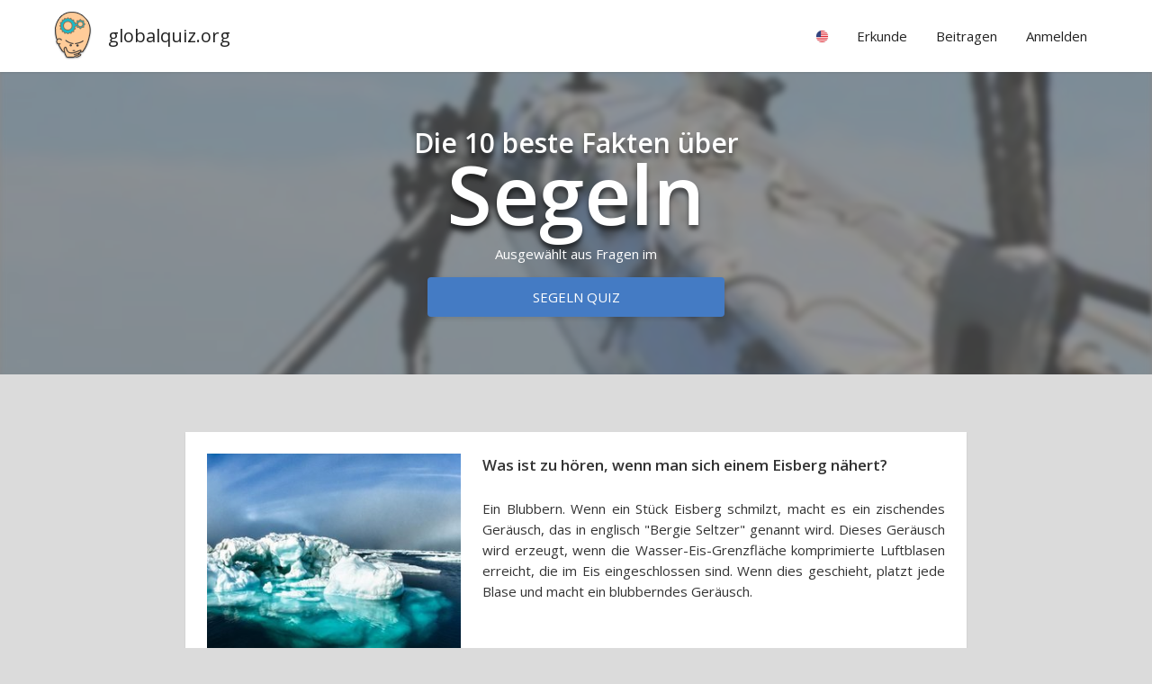

--- FILE ---
content_type: text/html; charset=utf-8
request_url: https://globalquiz.org/de/segeln-interessante-fakten/
body_size: 9329
content:
<!DOCTYPE html>
<html lang="de">
<head>
<script>ua=0;cc="US";cn="Vereinigte Staaten";l='de';</script>


<meta charset="utf-8">
<!--[if lt IE 9]>
<script src="http://html5shim.googlecode.com/svn/trunk/html5.js"></script>
<![endif]--> 
<title>Die 10 beste Fakten über Segeln | globalquiz.org</title>
<meta name="description" content="Wer war der erste Mensch, der im Einhandsegeln nonstop die Welt umsegelte? Die interessantesten Fragen, die von den Benutzern ausgewählt wurden." />
<meta name="viewport" content="width=device-width, initial-scale=1.0, maximum-scale=1.0" />
<meta name="keywords" content="Segeln, Fakten" />
<link rel="stylesheet" href="/media/26/css/main.css" type="text/css" />

<link rel="alternate" hreflang="de" href="/de/segeln-interessante-fakten/" />
<link rel="alternate" hreflang="en" href="/en/top-sailing-facts/" />
<link rel="alternate" hreflang="pl" href="/pl/ciekawostki-zeglarstwo/" />

<meta property="fb:app_id" content="148499115314210" /> 
<meta property="og:url" content="https://globalquiz.org/de/segeln-interessante-fakten/" />
<meta property="og:type" content="article" />


<meta property="og:title" content="Die 10 beste Fakten über Segeln" />
<meta property="og:site_name" content="GlobalQuiz" />
<meta property="og:image" content="https://globalquiz.org/media/pic/300/529.jpg" />
<meta property="og:description" content="Was ist zu hören, wenn man sich einem Eisberg nähert?   " />
<meta property="article:tag" content="Segeln"/>
<meta property="article:section" content="Top Fakten"/>


<script async src="//pagead2.googlesyndication.com/pagead/js/adsbygoogle.js"></script>
<script>
     (adsbygoogle = window.adsbygoogle || []).push({
          google_ad_client: "ca-pub-2026375587207014",
          enable_page_level_ads: true
     });
</script>


<link rel="stylesheet" href="https://fonts.googleapis.com/css?family=Open+Sans:400,600&subset=latin-ext,latin" media="(min-width: 801px)">

<link rel="shortcut icon" href="/media/favicon.ico" />


</head>
<body id="WebPage" itemscope itemtype="https://schema.org/WebPage" class="imageboard facts nfacts de">
<div id="fullpageheight">


<header><div class="pagewidth"><a class="logo" href="/de/">globalquiz.org</a><div id="mobile-menu-expand"></div><nav><ul class="mainmenu"><li class="group"><div class="label"><span class="rflag" id="mf"></span></div><ul class="langs"><li><a href="/en/top-sailing-facts/" hreflang="en">englische Sprache &raquo;</a></li><li><a href="/pl/ciekawostki-zeglarstwo/" hreflang="pl">polnische Sprache &raquo;</a></li><li><a href="/ru/%D0%BB%D1%83%D1%87%D1%88%D0%B8%D0%B5-%D1%84%D0%B0%D0%BA%D1%82%D1%8B/" hreflang="ru">russische Sprache &raquo;</a></li><li><a href="/fr/faits-int%C3%A9ressants/" hreflang="fr">französische Sprache &raquo;</a></li><li><a href="/nl/beste-feiten/" hreflang="nl">niederländische Sprache &raquo;</a></li><li><a href="/es/mejores-hechos/" hreflang="es">spanische Sprache &raquo;</a></li><li><a href="/uk/k%D1%80%D0%B0%D1%89%D1%96-%D1%84%D0%B0%D0%BA%D1%82%D0%B8/" hreflang="uk">ukrainische Sprache &raquo;</a></li><li><a href="/pt/melhores-fatos/" hreflang="pt">portugiesische Sprache &raquo;</a></li><li><a href="/it/fatti-migliori/" hreflang="it">italienische Sprache &raquo;</a></li><li class="tip">Dein Land
                            
                            <a href="/de/einstellung/" id="rep-country-name"><span class="rflag"></span>&nbsp;&nbsp;<span class="rep-country-name"></span></a></li></ul></li><li class="group"><div class="label">Erkunde</div><ul><li><a href="/de/beste-fakten/">Top Fakten &raquo;</a></li><li><a href="/de/schwierigste-r%C3%A4tsel/">Härteste Rätsel &raquo;</a></li></ul></li><li class="group"><div class="label">Beitragen</div><ul class="stickright"><li><a href="/de/liste-der-besten/Autoren/">Ranking der Autoren &raquo;</a></li><li><a href="/de/fragen/">Letzte Fragen &raquo;</a></li><li><a rel="nofollow" href="/de/%C3%BCbersetze-fragen/">Frage übersetzen &raquo;</a></li><li><a rel="nofollow" href="/de/wie-man-eine-Frage-hinzuf%C3%BCgt/">Neue Frage hinzufügen &raquo;</a></li><li><a rel="nofollow" href="/de/meine-fragen/">Meine Fragen &raquo;</a></li></ul></li><li class="group authenticated-only"><div class="label">Mein Profil</div><ul class="stickright"><li><a rel="nofollow" href="/de/mein-profil/">Wissensprofil &raquo;</a></li><li><a rel="nofollow" href="/de/letzte-fragen/">Letzte Antworten &raquo;</a></li><li><a rel="nofollow" href="/de/einstellung/">die Einstellungen &raquo;</a></li><li><a rel="nofollow" href="/de/accounts/logout/">Abmelden</a></li></ul></li><li class="group unlogged-only"><div class="label important">Anmelden</div><ul class="stickright"><li><a rel="nofollow" class="facebook-button" title="Facebook" href="/de/accounts/facebook/login/">Anmelden über Facebook</a></li><li><a rel="nofollow" class="google-button" title="Google" href="/de/accounts/google/login/">Anmelden über Google</a></li><li><a rel="nofollow" href="/de/accounts/login/">Anmelden mit E-Mail</a></li></ul></li></ul></nav></div></header>


<main>
<article>



<div class="board">
    <div class="bgimage-holder crop5">
        <img class="bgimage" alt="bg" src="/media/pic/300/529.jpg">
    </div>
    <div class="bgimage-overlay"></div>    
    <div class="pagewidth panel" style="position:relative;">
        
        <h1 class="emphasized sbh">Die 10 beste Fakten über <span class="emphasis ">Segeln</span></h1>
         
            <div class="factsteaser sbh">
            Ausgewählt aus Fragen im
            </div>
            <a class="button-normalized" href="/de/segeln-quiz/">Segeln Quiz</a>            
           
    </div>
</div>

<div class="wideonly sth"></div> 
<div class="pagewidth grid" style="max-width:900px">   
    <div>
        
        <div class="panel" style="float:left;width:100%" itemprop="itemListElement" itemscope>
            








    





<div class="questioncard correct1 noresult "> 

        

        
            

        

    

    

    <div class="main-container clickable">

        <a class="main" href="/de/frage/welcher-klang-ist-zu-h%C3%B6ren-wenn-man-sich-einem-eisberg/">

            <div class="img" style="background-image:url('/media/pic/300/1520.jpg')"></div>    
            <div class="question">Was ist zu hören, wenn man sich einem Eisberg nähert?              
            </div>

                                                                                   
            <div class="expl">Ein Blubbern. Wenn ein Stück Eisberg schmilzt, macht es ein zischendes Geräusch, das in englisch "Bergie Seltzer" genannt wird. Dieses Geräusch wird erzeugt, wenn die Wasser-Eis-Grenzfläche komprimierte Luftblasen erreicht, die im Eis eingeschlossen sind. Wenn dies geschieht, platzt jede Blase und macht ein blubberndes Geräusch. </div>

        </a>

        
                    
        <span class="author">Ts</span>
                

        
                
            <div class="icons-bar">

                


                

                
                <div class="share-combo">  
                    <div class="icon icon-share"></div>
                    <div class="icons">
                        <a class="icon icon-fb with-bg"></a>
                        <a class="icon icon-pi with-bg"></a>
                        <a class="icon icon-tw with-bg"></a>                
                        
                    </div>                
                    <div class="info-popup">Teilen und neue Spieler zum Spiel bringen!</div>
                </div>
                

                 
                <div>
                    <a class="icon icon-edit" href="/de/frage/welcher-klang-ist-zu-h%C3%B6ren-wenn-man-sich-einem-eisberg/%C3%A4ndern/"></a>
                    <div class="info-popup">Korrigiere diese Frage</div>
                </div>
                



                

                <div class="icon-with-value dislike with-onhover-menu" id="vldn-17993">
                    <div class="icon icon-dislike"></div>
                    <div class="value" id="vldn-score-17993">0</div>                        
                    <div class="onhover-menu">                                            
                        <div class="white littleraised">
                            <div class="menuitem votedislike" id="vd-u-17993"><div class="icon icon-dislike"></div>Sehr uninteressant</div>
                            <div class="menuitem votedislike" id="vd-d-17993"><div class="icon icon-dislike"></div>Zu schwierig</div>
                            <div class="menuitem votedislike" id="vd-p-17993"><div class="icon icon-dislike"></div>Schlecht geschrieben</div>
                            <div class="menuitem votedislike" id="vd-i-17993"><div class="icon icon-dislike"></div>Falsch oder fragwürdig</div>                            
                            <a class="menuitem" href="/de/frage/welcher-klang-ist-zu-h%C3%B6ren-wenn-man-sich-einem-eisberg/%C3%A4ndern/"><div class="icon icon-edit"></div>Korrigiere diese Frage</a>
                            
                            <div class="menuitem">
                                <div class="icon icon-sources"></div><a href="https://de.wikipedia.org/wiki/Eisberg" rel="nofollow" target="_blank">wikipedia → Eisberg</a>
                            </div>
                                                      
                        </div>
                    </div>                
                </div> 
                
                <div class="icon-with-value votelike" id="vlup-17993">
                    <div class="icon icon-like"></div>
                    <div class="value" id="vlup-score-17993">0</div>
                    <div class="info-popup">Sehr interessant!</div>
                </div>
     
                
             
               

            </div>
        
       

        

    </div>
                
        <a class="button-normalized internal-link" href="/de/polar-interessante-fakten/">Fakten über Polar</a>
    

    

    

    

    


        
    

    
    <div style="clear:both"></div>
</div>



 














            
        </div>            

        
        <div class="panel" style="float:left;width:100%" itemprop="itemListElement" itemscope>
            








    





<div class="questioncard correct2 noresult "> 

        

        
            

        

    

    

    <div class="main-container clickable">

        <a class="main" href="/de/frage/welcher-europ%C3%A4ische-segler-war-der-erste-der-australien/">

            <div class="img" style="background-image:url('/media/pic/300/2219.jpg')"></div>    
            <div class="question">Welcher europäische Segler war der Erste, der Australien erreichte?            
            </div>

                                                                                   
            <div class="expl">Willem Janszoon. Die Entdeckung Australiens durch Europäer vollzog sich schrittweise seit dem frühen 17. Jahrhundert. Die ersten wichtigen Entdeckungen gehen nahezu ausnahmslos auf niederländische Seefahrer zurück. Willem Jansz (* um 1570; † um 1630) war ein holländischer Seefahrer. Er gilt offiziell als erster europäischer Entdecker Australiens in  1606.</div>

        </a>

        
                    
        <span class="author">Ts</span>
                

        
                
            <div class="icons-bar">

                


                

                
                <div class="share-combo">  
                    <div class="icon icon-share"></div>
                    <div class="icons">
                        <a class="icon icon-fb with-bg"></a>
                        <a class="icon icon-pi with-bg"></a>
                        <a class="icon icon-tw with-bg"></a>                
                        
                    </div>                
                    <div class="info-popup">Teilen und neue Spieler zum Spiel bringen!</div>
                </div>
                

                 
                <div>
                    <a class="icon icon-edit" href="/de/frage/welcher-europ%C3%A4ische-segler-war-der-erste-der-australien/%C3%A4ndern/"></a>
                    <div class="info-popup">Korrigiere diese Frage</div>
                </div>
                



                

                <div class="icon-with-value dislike with-onhover-menu" id="vldn-20877">
                    <div class="icon icon-dislike"></div>
                    <div class="value" id="vldn-score-20877">0</div>                        
                    <div class="onhover-menu">                                            
                        <div class="white littleraised">
                            <div class="menuitem votedislike" id="vd-u-20877"><div class="icon icon-dislike"></div>Sehr uninteressant</div>
                            <div class="menuitem votedislike" id="vd-d-20877"><div class="icon icon-dislike"></div>Zu schwierig</div>
                            <div class="menuitem votedislike" id="vd-p-20877"><div class="icon icon-dislike"></div>Schlecht geschrieben</div>
                            <div class="menuitem votedislike" id="vd-i-20877"><div class="icon icon-dislike"></div>Falsch oder fragwürdig</div>                            
                            <a class="menuitem" href="/de/frage/welcher-europ%C3%A4ische-segler-war-der-erste-der-australien/%C3%A4ndern/"><div class="icon icon-edit"></div>Korrigiere diese Frage</a>
                                                      
                        </div>
                    </div>                
                </div> 
                
                <div class="icon-with-value votelike" id="vlup-20877">
                    <div class="icon icon-like"></div>
                    <div class="value" id="vlup-score-20877">4</div>
                    <div class="info-popup">Sehr interessant!</div>
                </div>
     
                
             
               

            </div>
        
       

        

    </div>
                
        <a class="button-normalized internal-link" href="/de/geographische-entdeckungen-interessante-fakten/">Fakten über geographische Entdeckungen</a>
    

    

    

    

    


        
    

    
    <div style="clear:both"></div>
</div>



 














            
        </div>            

        
        <div class="panel" style="float:left;width:100%" itemprop="itemListElement" itemscope>
            








    





<div class="questioncard correct0 noresult "> 

        

        
            

        

    

    

    <div class="main-container clickable">

        <a class="main" href="/de/frage/was-ist-eine-seemeile/">

            <div class="img" style="background-image:url('/media/pic/300/529.jpg')"></div>    
            <div class="question">Was ist eine Seemeile?            
            </div>

                                                                                   
            <div class="expl">Eine Winkelminute . Auf der Erdoberfläche entspricht eine Winkelminute eines Erd-Großkreises etwa 1852 m. Daraus ist auch die Seemeile abgeleitet.</div>

        </a>

        
                    
        <span class="author">Ts</span>
                

        
                
            <div class="icons-bar">

                


                

                
                <div class="share-combo">  
                    <div class="icon icon-share"></div>
                    <div class="icons">
                        <a class="icon icon-fb with-bg"></a>
                        <a class="icon icon-pi with-bg"></a>
                        <a class="icon icon-tw with-bg"></a>                
                        
                    </div>                
                    <div class="info-popup">Teilen und neue Spieler zum Spiel bringen!</div>
                </div>
                

                 
                <div>
                    <a class="icon icon-edit" href="/de/frage/was-ist-eine-seemeile/%C3%A4ndern/"></a>
                    <div class="info-popup">Korrigiere diese Frage</div>
                </div>
                



                

                <div class="icon-with-value dislike with-onhover-menu" id="vldn-20821">
                    <div class="icon icon-dislike"></div>
                    <div class="value" id="vldn-score-20821">0</div>                        
                    <div class="onhover-menu">                                            
                        <div class="white littleraised">
                            <div class="menuitem votedislike" id="vd-u-20821"><div class="icon icon-dislike"></div>Sehr uninteressant</div>
                            <div class="menuitem votedislike" id="vd-d-20821"><div class="icon icon-dislike"></div>Zu schwierig</div>
                            <div class="menuitem votedislike" id="vd-p-20821"><div class="icon icon-dislike"></div>Schlecht geschrieben</div>
                            <div class="menuitem votedislike" id="vd-i-20821"><div class="icon icon-dislike"></div>Falsch oder fragwürdig</div>                            
                            <a class="menuitem" href="/de/frage/was-ist-eine-seemeile/%C3%A4ndern/"><div class="icon icon-edit"></div>Korrigiere diese Frage</a>
                            
                            <div class="menuitem">
                                <div class="icon icon-sources"></div><a href="https://de.wikipedia.org/wiki/Seemeile" rel="nofollow" target="_blank">wikipedia → Seemeile</a>
                            </div>
                                                      
                        </div>
                    </div>                
                </div> 
                
                <div class="icon-with-value votelike" id="vlup-20821">
                    <div class="icon icon-like"></div>
                    <div class="value" id="vlup-score-20821">3</div>
                    <div class="info-popup">Sehr interessant!</div>
                </div>
     
                
             
               

            </div>
        
       

        

    </div>
                
        <a class="button-normalized internal-link" href="/de/ma%C3%9Fnahmen-interessante-fakten/">Fakten über Maßnahmen</a>
    

    

    

    

    


        
    

    
    <div style="clear:both"></div>
</div>



 














            
        </div>            

        
        <div class="panel" style="float:left;width:100%" itemprop="itemListElement" itemscope>
            








    





<div class="questioncard correct0 noresult "> 

        

        
            

        

    

    

    <div class="main-container clickable">

        <a class="main" href="/de/frage/welche-der-meeresstr%C3%B6mung-ist-die-m%C3%A4chtigste-der-erde/">

            <div class="img" style="background-image:url('/media/pic/300/39.jpg')"></div>    
            <div class="question">Welche der Meeresströmung  ist die mächtigste der Erde?            
            </div>

                                                                                   
            <div class="expl">Der antarktische Zirkumpolarstrom ist eine kalte Meeresströmung um Antarktika, die einzige, die den Atlantischen, Indischen und Pazifischen Ozean direkt verbindet und die mächtigste der Erde. In Richtung der Erdrotation wird der ACC durch die Westwinddrift angetrieben. In der Drakestraße zwischen Antarktika und Südamerika ist er besonders markant. Sein Einfluss auf das Klima ist enorm.  </div>

        </a>

        
                    
        <span class="author">Ts</span>
                

        
                
            <div class="icons-bar">

                


                

                
                <div class="share-combo">  
                    <div class="icon icon-share"></div>
                    <div class="icons">
                        <a class="icon icon-fb with-bg"></a>
                        <a class="icon icon-pi with-bg"></a>
                        <a class="icon icon-tw with-bg"></a>                
                        
                    </div>                
                    <div class="info-popup">Teilen und neue Spieler zum Spiel bringen!</div>
                </div>
                

                 
                <div>
                    <a class="icon icon-edit" href="/de/frage/welche-der-meeresstr%C3%B6mung-ist-die-m%C3%A4chtigste-der-erde/%C3%A4ndern/"></a>
                    <div class="info-popup">Korrigiere diese Frage</div>
                </div>
                



                

                <div class="icon-with-value dislike with-onhover-menu" id="vldn-22027">
                    <div class="icon icon-dislike"></div>
                    <div class="value" id="vldn-score-22027">0</div>                        
                    <div class="onhover-menu">                                            
                        <div class="white littleraised">
                            <div class="menuitem votedislike" id="vd-u-22027"><div class="icon icon-dislike"></div>Sehr uninteressant</div>
                            <div class="menuitem votedislike" id="vd-d-22027"><div class="icon icon-dislike"></div>Zu schwierig</div>
                            <div class="menuitem votedislike" id="vd-p-22027"><div class="icon icon-dislike"></div>Schlecht geschrieben</div>
                            <div class="menuitem votedislike" id="vd-i-22027"><div class="icon icon-dislike"></div>Falsch oder fragwürdig</div>                            
                            <a class="menuitem" href="/de/frage/welche-der-meeresstr%C3%B6mung-ist-die-m%C3%A4chtigste-der-erde/%C3%A4ndern/"><div class="icon icon-edit"></div>Korrigiere diese Frage</a>
                            
                            <div class="menuitem">
                                <div class="icon icon-sources"></div><a href="https://de.wikipedia.org/wiki/Antarktischer_Zirkumpolarstrom" rel="nofollow" target="_blank">wikipedia → Antarktischer Zirkumpolarstrom</a>
                            </div>
                                                      
                        </div>
                    </div>                
                </div> 
                
                <div class="icon-with-value votelike" id="vlup-22027">
                    <div class="icon icon-like"></div>
                    <div class="value" id="vlup-score-22027">3</div>
                    <div class="info-popup">Sehr interessant!</div>
                </div>
     
                
             
               

            </div>
        
       

        

    </div>
                
        <a class="button-normalized internal-link" href="/de/meere-interessante-fakten/">Fakten über Meere</a>
    

    

    

    

    


        
    

    
    <div style="clear:both"></div>
</div>



 














            
        </div>            

        
        <div class="panel" style="float:left;width:100%" itemprop="itemListElement" itemscope>
            








    





<div class="questioncard correct0 noresult "> 

        

        
            

        

    

    

    <div class="main-container clickable">

        <a class="main" href="/de/frage/wessen-flaggschiff-wurde-als-modell-f%C3%BCr-diese-replik/">

            <div class="img" style="background-image:url('/media/pic/300/93.jpg')"></div>    
            <div class="question">Wessen Flaggschiff wurde als Modell für diese Replik verwendet?            
            </div>

                                                                                   
            <div class="expl">Kolumbus. Die Santa Maria war das Flaggschiff von Christoph Kolumbus’ erster Expedition von 1492 bis 1493, auf der er einen westlichen Weg nach Ostasien suchte. Begleitet wurde sie von den deutlich kleineren Schiffen Niña und Pinta. </div>

        </a>

        
                    
        <span class="author">M</span>
                

        
                
            <div class="icons-bar">

                


                

                
                <div class="share-combo">  
                    <div class="icon icon-share"></div>
                    <div class="icons">
                        <a class="icon icon-fb with-bg"></a>
                        <a class="icon icon-pi with-bg"></a>
                        <a class="icon icon-tw with-bg"></a>                
                        
                    </div>                
                    <div class="info-popup">Teilen und neue Spieler zum Spiel bringen!</div>
                </div>
                

                 
                <div>
                    <a class="icon icon-edit" href="/de/frage/wessen-flaggschiff-wurde-als-modell-f%C3%BCr-diese-replik/%C3%A4ndern/"></a>
                    <div class="info-popup">Korrigiere diese Frage</div>
                </div>
                



                

                <div class="icon-with-value dislike with-onhover-menu" id="vldn-31304">
                    <div class="icon icon-dislike"></div>
                    <div class="value" id="vldn-score-31304">0</div>                        
                    <div class="onhover-menu">                                            
                        <div class="white littleraised">
                            <div class="menuitem votedislike" id="vd-u-31304"><div class="icon icon-dislike"></div>Sehr uninteressant</div>
                            <div class="menuitem votedislike" id="vd-d-31304"><div class="icon icon-dislike"></div>Zu schwierig</div>
                            <div class="menuitem votedislike" id="vd-p-31304"><div class="icon icon-dislike"></div>Schlecht geschrieben</div>
                            <div class="menuitem votedislike" id="vd-i-31304"><div class="icon icon-dislike"></div>Falsch oder fragwürdig</div>                            
                            <a class="menuitem" href="/de/frage/wessen-flaggschiff-wurde-als-modell-f%C3%BCr-diese-replik/%C3%A4ndern/"><div class="icon icon-edit"></div>Korrigiere diese Frage</a>
                            
                            <div class="menuitem">
                                <div class="icon icon-sources"></div><a href="https://de.wikipedia.org/wiki/Santa_Maria_(Schiff)" rel="nofollow" target="_blank">wikipedia → Santa Maria (Schiff)</a>
                            </div>
                                                      
                        </div>
                    </div>                
                </div> 
                
                <div class="icon-with-value votelike" id="vlup-31304">
                    <div class="icon icon-like"></div>
                    <div class="value" id="vlup-score-31304">3</div>
                    <div class="info-popup">Sehr interessant!</div>
                </div>
     
                
             
               

            </div>
        
       

        

    </div>
                
        <a class="button-normalized internal-link" href="/de/entdeckungen-interessante-fakten/">Fakten über Entdeckungen</a>
    

    

    

    

    


        
    

    
    <div style="clear:both"></div>
</div>



 














            
        </div>            



        
        <div class="panel" style="float:left;width:100%" itemprop="itemListElement" itemscope>
            








    





<div class="questioncard correct1 noresult "> 

        

        
            

        

    

    

    <div class="main-container clickable">

        <a class="main" href="/de/frage/was-kann-man-mit-einem-kurvimeter-gemessen-werden/">

            <div class="img" style="background-image:url('/media/pic/300/534.jpg')"></div>    
            <div class="question">Was kann man mit einem Kurvimeter gemessen werden?            
            </div>

                                                                                   
            <div class="expl">Die Längen beliebiger gekrümmter Linien. Das Kurvimeter (auch Kurvenmesser oder Kartenmesser) ist ein Messgerät zur Distanzmessung in Karten. Es wird meist von Wanderern oder Radfahrern genutzt, um die geplante oder zurückgelegte Strecke zu ermitteln. Mit dem angebrachten Rollrädchen kann man in der Karte kurvige Strecken (daher der Name Kurvimeter) abfahren.</div>

        </a>

        
                    
        <span class="author">Kampfgraff</span>
                

        
                
            <div class="icons-bar">

                


                

                
                <div class="share-combo">  
                    <div class="icon icon-share"></div>
                    <div class="icons">
                        <a class="icon icon-fb with-bg"></a>
                        <a class="icon icon-pi with-bg"></a>
                        <a class="icon icon-tw with-bg"></a>                
                        
                    </div>                
                    <div class="info-popup">Teilen und neue Spieler zum Spiel bringen!</div>
                </div>
                

                 
                <div>
                    <a class="icon icon-edit" href="/de/frage/was-kann-man-mit-einem-kurvimeter-gemessen-werden/%C3%A4ndern/"></a>
                    <div class="info-popup">Korrigiere diese Frage</div>
                </div>
                



                

                <div class="icon-with-value dislike with-onhover-menu" id="vldn-26089">
                    <div class="icon icon-dislike"></div>
                    <div class="value" id="vldn-score-26089">0</div>                        
                    <div class="onhover-menu">                                            
                        <div class="white littleraised">
                            <div class="menuitem votedislike" id="vd-u-26089"><div class="icon icon-dislike"></div>Sehr uninteressant</div>
                            <div class="menuitem votedislike" id="vd-d-26089"><div class="icon icon-dislike"></div>Zu schwierig</div>
                            <div class="menuitem votedislike" id="vd-p-26089"><div class="icon icon-dislike"></div>Schlecht geschrieben</div>
                            <div class="menuitem votedislike" id="vd-i-26089"><div class="icon icon-dislike"></div>Falsch oder fragwürdig</div>                            
                            <a class="menuitem" href="/de/frage/was-kann-man-mit-einem-kurvimeter-gemessen-werden/%C3%A4ndern/"><div class="icon icon-edit"></div>Korrigiere diese Frage</a>
                            
                            <div class="menuitem">
                                <div class="icon icon-sources"></div><a href="https://de.wikipedia.org/wiki/Kurvimeter" rel="nofollow" target="_blank">wikipedia → Kurvimeter</a>
                            </div>
                                                      
                        </div>
                    </div>                
                </div> 
                
                <div class="icon-with-value votelike" id="vlup-26089">
                    <div class="icon icon-like"></div>
                    <div class="value" id="vlup-score-26089">0</div>
                    <div class="info-popup">Sehr interessant!</div>
                </div>
     
                
             
               

            </div>
        
       

        

    </div>
                
        <a class="button-normalized internal-link" href="/de/technologie-interessante-fakten/">Fakten über Technologie</a>
    

    

    

    

    


        
    

    
    <div style="clear:both"></div>
</div>



 














            
        </div>            

        
        <div class="panel" style="float:left;width:100%" itemprop="itemListElement" itemscope>
            








    





<div class="questioncard correct2 noresult "> 

        

        
            

        

    

    

    <div class="main-container clickable">

        <a class="main" href="/de/frage/wer-war-der-entdecker-von-neufundland-und-der-labrador/">

            <div class="img" style="background-image:url('/media/pic/300/4297.jpg')"></div>    
            <div class="question">Wer war der Entdecker von Neufundland und der Labrador-Halbinsel, allgemein bekannt als John Cabot?            
            </div>

                                                                                   
            <div class="expl">Ein Italiener. Giovanni Caboto (englisch John Cabot) war ein italienischer Seefahrer. Er gilt – nach den Wikingern im 11. Jahrhundert – als erster europäischer Entdecker, der das nordamerikanische Festland erreichte (1497). Er ist der Entdecker von Neufundland, Neuengland und Labrador.</div>

        </a>

        
                    
        <span class="author">Ts</span>
                

        
                
            <div class="icons-bar">

                


                

                
                <div class="share-combo">  
                    <div class="icon icon-share"></div>
                    <div class="icons">
                        <a class="icon icon-fb with-bg"></a>
                        <a class="icon icon-pi with-bg"></a>
                        <a class="icon icon-tw with-bg"></a>                
                        
                    </div>                
                    <div class="info-popup">Teilen und neue Spieler zum Spiel bringen!</div>
                </div>
                

                 
                <div>
                    <a class="icon icon-edit" href="/de/frage/wer-war-der-entdecker-von-neufundland-und-der-labrador/%C3%A4ndern/"></a>
                    <div class="info-popup">Korrigiere diese Frage</div>
                </div>
                



                

                <div class="icon-with-value dislike with-onhover-menu" id="vldn-22240">
                    <div class="icon icon-dislike"></div>
                    <div class="value" id="vldn-score-22240">0</div>                        
                    <div class="onhover-menu">                                            
                        <div class="white littleraised">
                            <div class="menuitem votedislike" id="vd-u-22240"><div class="icon icon-dislike"></div>Sehr uninteressant</div>
                            <div class="menuitem votedislike" id="vd-d-22240"><div class="icon icon-dislike"></div>Zu schwierig</div>
                            <div class="menuitem votedislike" id="vd-p-22240"><div class="icon icon-dislike"></div>Schlecht geschrieben</div>
                            <div class="menuitem votedislike" id="vd-i-22240"><div class="icon icon-dislike"></div>Falsch oder fragwürdig</div>                            
                            <a class="menuitem" href="/de/frage/wer-war-der-entdecker-von-neufundland-und-der-labrador/%C3%A4ndern/"><div class="icon icon-edit"></div>Korrigiere diese Frage</a>
                            
                            <div class="menuitem">
                                <div class="icon icon-sources"></div><a href="https://de.wikipedia.org/wiki/Giovanni_Caboto" rel="nofollow" target="_blank">wikipedia → Giovanni Caboto</a>
                            </div>
                                                      
                        </div>
                    </div>                
                </div> 
                
                <div class="icon-with-value votelike" id="vlup-22240">
                    <div class="icon icon-like"></div>
                    <div class="value" id="vlup-score-22240">3</div>
                    <div class="info-popup">Sehr interessant!</div>
                </div>
     
                
             
               

            </div>
        
       

        

    </div>
                
        <a class="button-normalized internal-link" href="/de/segler-interessante-fakten/">Fakten über Segler</a>
    

    

    

    

    


        
    

    
    <div style="clear:both"></div>
</div>



 














            
        </div>            

        
        <div class="panel" style="float:left;width:100%" itemprop="itemListElement" itemscope>
            








    





<div class="questioncard correct2 noresult "> 

        

        
            

        

    

    

    <div class="main-container clickable">

        <a class="main" href="/de/frage/wie-hie%C3%9F-das-segelschiff-des-seefahrers-und-entdeckers-james/">

            <div class="img" style="background-image:url('/media/pic/300/8643.jpg')"></div>    
            <div class="question">Wie hieß das Segelschiff des Seefahrers und Entdeckers James Cook            
            </div>

                                                                                   
            <div class="expl">The Endeavour. Die Endeavour war das Segelschiff des Seefahrers und Entdeckers James Cook, mit dem dieser zwischen 1768 und 1771 seine erste Entdeckungsreise unternahm.   Der britische Seefahrer wurde im Laufe seines Lebens zu einem der berühmtesten Entdecker überhaupt, besonders durch seine drei Reisen in den Pazifik, auf denen er eine Vielzahl an Inseln entdeckte, erlangte er Weltruhm. Anders als viele weitere Entdecker begegnete er den Einheimischen größtenteils friedlich. Dennoch starb James Cook letztendlich durch die Hand von Eingeborenen.</div>

        </a>

        
                    
        <span class="author">Ts</span>
                

        
                
            <div class="icons-bar">

                


                

                
                <div class="share-combo">  
                    <div class="icon icon-share"></div>
                    <div class="icons">
                        <a class="icon icon-fb with-bg"></a>
                        <a class="icon icon-pi with-bg"></a>
                        <a class="icon icon-tw with-bg"></a>                
                        
                    </div>                
                    <div class="info-popup">Teilen und neue Spieler zum Spiel bringen!</div>
                </div>
                

                 
                <div>
                    <a class="icon icon-edit" href="/de/frage/wie-hie%C3%9F-das-segelschiff-des-seefahrers-und-entdeckers-james/%C3%A4ndern/"></a>
                    <div class="info-popup">Korrigiere diese Frage</div>
                </div>
                



                

                <div class="icon-with-value dislike with-onhover-menu" id="vldn-22532">
                    <div class="icon icon-dislike"></div>
                    <div class="value" id="vldn-score-22532">0</div>                        
                    <div class="onhover-menu">                                            
                        <div class="white littleraised">
                            <div class="menuitem votedislike" id="vd-u-22532"><div class="icon icon-dislike"></div>Sehr uninteressant</div>
                            <div class="menuitem votedislike" id="vd-d-22532"><div class="icon icon-dislike"></div>Zu schwierig</div>
                            <div class="menuitem votedislike" id="vd-p-22532"><div class="icon icon-dislike"></div>Schlecht geschrieben</div>
                            <div class="menuitem votedislike" id="vd-i-22532"><div class="icon icon-dislike"></div>Falsch oder fragwürdig</div>                            
                            <a class="menuitem" href="/de/frage/wie-hie%C3%9F-das-segelschiff-des-seefahrers-und-entdeckers-james/%C3%A4ndern/"><div class="icon icon-edit"></div>Korrigiere diese Frage</a>
                            
                            <div class="menuitem">
                                <div class="icon icon-sources"></div><a href="https://de.wikipedia.org/wiki/Endeavour_(Schiff)" rel="nofollow" target="_blank">wikipedia → Endeavour (Schiff)</a>
                            </div>
                                                      
                        </div>
                    </div>                
                </div> 
                
                <div class="icon-with-value votelike" id="vlup-22532">
                    <div class="icon icon-like"></div>
                    <div class="value" id="vlup-score-22532">3</div>
                    <div class="info-popup">Sehr interessant!</div>
                </div>
     
                
             
               

            </div>
        
       

        

    </div>
                
        <a class="button-normalized internal-link" href="/de/australien-interessante-fakten/">Fakten über Australien</a>
    

    

    

    

    


        
    

    
    <div style="clear:both"></div>
</div>



 














            
        </div>            

        
        <div class="panel" style="float:left;width:100%" itemprop="itemListElement" itemscope>
            








    





<div class="questioncard correct3 noresult "> 

        

        
            

        

    

    

    <div class="main-container clickable">

        <a class="main" href="/de/frage/welcher-europ%C3%A4ische-seemann-landete-als-erster-in-indien/">

            <div class="img" style="background-image:url('/media/pic/300/2217.jpg')"></div>    
            <div class="question">Welcher europäische Seemann landete als erster in Indien?            
            </div>

                                                                                   
            <div class="expl">Vasco da Gama. Seine erste Indienreise führte VASCO DA GAMA  von 1497 bis 1499 an der Westküste Afrikas entlang, um das Kap der Guten Hoffnung herum nach Mosambik in Südostafrika und von dort aus über den Indischen Ozean nach Calicut an der indischen Malabarküste. 1838 wurde der Bericht über die erste Reise DA GAMAS in Lissabon gedruckt. In deutscher Sprache erschien er erstmals 1898.</div>

        </a>

        
                    
        <span class="author">Ts</span>
                

        
                
            <div class="icons-bar">

                


                

                
                <div class="share-combo">  
                    <div class="icon icon-share"></div>
                    <div class="icons">
                        <a class="icon icon-fb with-bg"></a>
                        <a class="icon icon-pi with-bg"></a>
                        <a class="icon icon-tw with-bg"></a>                
                        
                    </div>                
                    <div class="info-popup">Teilen und neue Spieler zum Spiel bringen!</div>
                </div>
                

                 
                <div>
                    <a class="icon icon-edit" href="/de/frage/welcher-europ%C3%A4ische-seemann-landete-als-erster-in-indien/%C3%A4ndern/"></a>
                    <div class="info-popup">Korrigiere diese Frage</div>
                </div>
                



                

                <div class="icon-with-value dislike with-onhover-menu" id="vldn-22555">
                    <div class="icon icon-dislike"></div>
                    <div class="value" id="vldn-score-22555">0</div>                        
                    <div class="onhover-menu">                                            
                        <div class="white littleraised">
                            <div class="menuitem votedislike" id="vd-u-22555"><div class="icon icon-dislike"></div>Sehr uninteressant</div>
                            <div class="menuitem votedislike" id="vd-d-22555"><div class="icon icon-dislike"></div>Zu schwierig</div>
                            <div class="menuitem votedislike" id="vd-p-22555"><div class="icon icon-dislike"></div>Schlecht geschrieben</div>
                            <div class="menuitem votedislike" id="vd-i-22555"><div class="icon icon-dislike"></div>Falsch oder fragwürdig</div>                            
                            <a class="menuitem" href="/de/frage/welcher-europ%C3%A4ische-seemann-landete-als-erster-in-indien/%C3%A4ndern/"><div class="icon icon-edit"></div>Korrigiere diese Frage</a>
                            
                            <div class="menuitem">
                                <div class="icon icon-sources"></div><a href="https://de.wikipedia.org/wiki/Vasco_da_Gama" rel="nofollow" target="_blank">wikipedia → Vasco da Gama</a>
                            </div>
                                                      
                        </div>
                    </div>                
                </div> 
                
                <div class="icon-with-value votelike" id="vlup-22555">
                    <div class="icon icon-like"></div>
                    <div class="value" id="vlup-score-22555">3</div>
                    <div class="info-popup">Sehr interessant!</div>
                </div>
     
                
             
               

            </div>
        
       

        

    </div>
                
        <a class="button-normalized internal-link" href="/de/geschichte-indiens-interessante-fakten/">Fakten über die Geschichte Indiens</a>
    

    

    

    

    


        
    

    
    <div style="clear:both"></div>
</div>



 














            
        </div>            

        
        <div class="panel" style="float:left;width:100%" itemprop="itemListElement" itemscope>
            








    





<div class="questioncard correct1 noresult "> 

        

        
            

        

    

    

    <div class="main-container clickable">

        <a class="main" href="/de/frage/wer-war-der-erste-mensch-der-im-einhandsegeln-nonstop-die/">

            <div class="img" style="background-image:url('/media/pic/300/10056.jpg')"></div>    
            <div class="question">Wer war der erste Mensch, der im Einhandsegeln nonstop die Welt umsegelte?            
            </div>

                                                                                   
            <div class="expl">Sir Robin Knox-Johnston.  Der Engländer Robin Knox-Johnston führte 1968–1969 erstmals eine Einhand-Weltumsegelung durch, ohne einen Hafen anzulaufen. Die dramatische Kreuzfahrt dauerte 313 Tage. Aufgrund der fehlenden Kommunikation galt er als vermisst.</div>

        </a>

        
                    
        <span class="author">Ts</span>
                

        
                
            <div class="icons-bar">

                


                

                
                <div class="share-combo">  
                    <div class="icon icon-share"></div>
                    <div class="icons">
                        <a class="icon icon-fb with-bg"></a>
                        <a class="icon icon-pi with-bg"></a>
                        <a class="icon icon-tw with-bg"></a>                
                        
                    </div>                
                    <div class="info-popup">Teilen und neue Spieler zum Spiel bringen!</div>
                </div>
                

                 
                <div>
                    <a class="icon icon-edit" href="/de/frage/wer-war-der-erste-mensch-der-im-einhandsegeln-nonstop-die/%C3%A4ndern/"></a>
                    <div class="info-popup">Korrigiere diese Frage</div>
                </div>
                



                

                <div class="icon-with-value dislike with-onhover-menu" id="vldn-23064">
                    <div class="icon icon-dislike"></div>
                    <div class="value" id="vldn-score-23064">0</div>                        
                    <div class="onhover-menu">                                            
                        <div class="white littleraised">
                            <div class="menuitem votedislike" id="vd-u-23064"><div class="icon icon-dislike"></div>Sehr uninteressant</div>
                            <div class="menuitem votedislike" id="vd-d-23064"><div class="icon icon-dislike"></div>Zu schwierig</div>
                            <div class="menuitem votedislike" id="vd-p-23064"><div class="icon icon-dislike"></div>Schlecht geschrieben</div>
                            <div class="menuitem votedislike" id="vd-i-23064"><div class="icon icon-dislike"></div>Falsch oder fragwürdig</div>                            
                            <a class="menuitem" href="/de/frage/wer-war-der-erste-mensch-der-im-einhandsegeln-nonstop-die/%C3%A4ndern/"><div class="icon icon-edit"></div>Korrigiere diese Frage</a>
                            
                            <div class="menuitem">
                                <div class="icon icon-sources"></div><a href="https://de.wikipedia.org/wiki/Robin_Knox-Johnston" rel="nofollow" target="_blank">wikipedia → Robin Knox-Johnston</a>
                            </div>
                                                      
                        </div>
                    </div>                
                </div> 
                
                <div class="icon-with-value votelike" id="vlup-23064">
                    <div class="icon icon-like"></div>
                    <div class="value" id="vlup-score-23064">3</div>
                    <div class="info-popup">Sehr interessant!</div>
                </div>
     
                
             
               

            </div>
        
       

        

    </div>
                
        <a class="button-normalized internal-link" href="/de/ozeane-interessante-fakten/">Fakten über Ozeane</a>
    

    

    

    

    


        
    

    
    <div style="clear:both"></div>
</div>



 














            
        </div>            

                
    </div>        
</div>


<div id="msgHolder"></div>


<div class="sth sbh">
    <div id="mobilefloaterholder">
        <div id="mobilefloater" class="panel center mobilefloater">            
            <div class="pagewidth">
                <div class="sbh">Spielen und sehen Sie weitere Fragen</div>        
                <a class="button-normalized" href="/de/segeln-quiz/">Segeln Quiz</a>        
            </div>    
        </div>      
    </div>
</div>

<div class="sb wideonly"></div>



<style>
#mobilefloaterholder {
    position:relative;    
}

#mobilefloater {
    background:#dbdbdb;
    transition:all 0.2s ease-out;
}

#mobilefloater.beforefloat {
    transform:translateY(100%);
}

#mobilefloater.float {
    position:fixed;
    bottom:0;
    left:0;
    right:0;
    border-top:1px solid #ccc;
    z-index:100;
    transform:translateY(0);
}
</style>

<script>


var initMobileFloater = function() {

    var scrollProcessing = false;
    var isFloating = false;
    var $floater = $('#mobilefloater');
    var $floaterHolder = $('#mobilefloaterholder');    

    function isScrolledIntoView($elem, minscroll)
    {
        var docViewTop = $(window).scrollTop();
        var docViewBottom = docViewTop + $(window).height();

        var elemTop = $elem.offset().top;
        var elemBottom = elemTop + $elem.height();

        return ((elemBottom <= docViewBottom) && (elemTop >= docViewTop));
    }

    var scrollChange = function() {
        
        var needFloat = false;
        var docViewTop = $(window).scrollTop();

        if (docViewTop>500) {            
            needFloat = (!isScrolledIntoView($floaterHolder));    
        } else {
            $floater.addClass('beforefloat');
        }

        if (needFloat==isFloating) {
            return;
        }
        if (needFloat) {
            $floater.addClass('float');
            $floater.removeClass('beforefloat');
        } else {
            $floater.removeClass('float');
        }
        isFloating = needFloat;
    }

    $floaterHolder.height( $floater.outerHeight() );
    $floater.addClass('beforefloat');
    window.addEventListener("scroll", scrollChange );    
}


customInit = function() {            
    initMobileFloater();            
}
</script>



</article>
</main>

<div id="footersizeholder"></div>
<div id="footer"><footer><div class="finalizer"><div class="pagewidth lrpadded">&copy; GlobalQuiz.org &nbsp;|&nbsp;

<a href="/privacy-policy/">Datenschutz-Bestimmungen</a>

&nbsp;|&nbsp;

<a href="/contact/">Kontakt</a>

<div class="cookieinfo">Wir verwenden Cookies, um sicherzustellen, dass wir Ihnen die beste Erfahrung auf unserer Website bieten.</div>
</div></div></footer></div>
</div>
<script>document.body.className += " ua"+ua;var x=document.getElementsByClassName("rflag");for (i=0;i<x.length;i++) { x[i].style.backgroundImage="url('/media/img/c/"+cc+".png')";}</script>


<script>
(function() {
var po = document.createElement('script'); 
po.type = 'text/javascript'; po.async = true;
po.src = '/media/26/js/common-'+l+'.js';
var s = document.getElementsByTagName('script')[0]; 
s.parentNode.insertBefore(po, s);
})();
</script>
 


<script async src="https://pagead2.googlesyndication.com/pagead/js/adsbygoogle.js?client=ca-pub-0611343334680005" crossorigin="anonymous"></script>
</body>
</html>


--- FILE ---
content_type: text/html; charset=utf-8
request_url: https://www.google.com/recaptcha/api2/aframe
body_size: 255
content:
<!DOCTYPE HTML><html><head><meta http-equiv="content-type" content="text/html; charset=UTF-8"></head><body><script nonce="L2AxEsooF1lQe-ldRt0aPg">/** Anti-fraud and anti-abuse applications only. See google.com/recaptcha */ try{var clients={'sodar':'https://pagead2.googlesyndication.com/pagead/sodar?'};window.addEventListener("message",function(a){try{if(a.source===window.parent){var b=JSON.parse(a.data);var c=clients[b['id']];if(c){var d=document.createElement('img');d.src=c+b['params']+'&rc='+(localStorage.getItem("rc::a")?sessionStorage.getItem("rc::b"):"");window.document.body.appendChild(d);sessionStorage.setItem("rc::e",parseInt(sessionStorage.getItem("rc::e")||0)+1);localStorage.setItem("rc::h",'1768803291720');}}}catch(b){}});window.parent.postMessage("_grecaptcha_ready", "*");}catch(b){}</script></body></html>